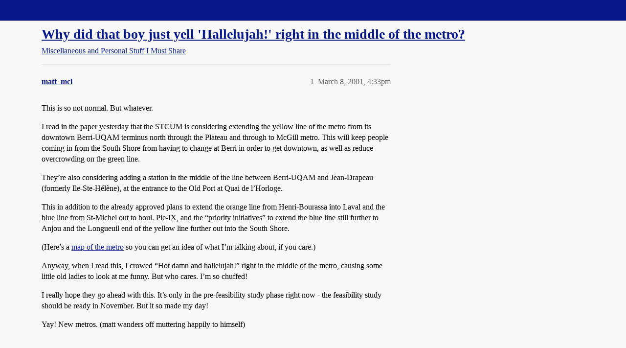

--- FILE ---
content_type: text/html; charset=utf-8
request_url: https://boards.straightdope.com/t/why-did-that-boy-just-yell-hallelujah-right-in-the-middle-of-the-metro/57235
body_size: 5815
content:
<!DOCTYPE html>
<html lang="en">
  <head>
    <meta charset="utf-8">
    <title>Why did that boy just yell &#39;Hallelujah!&#39; right in the middle of the metro? - Miscellaneous and Personal Stuff I Must Share - Straight Dope Message Board</title>
    <meta name="description" content="This is so not normal. But whatever. 
I read in the paper yesterday that the STCUM is considering extending the yellow line of the metro from its downtown Berri-UQAM terminus north through the Plateau and through to McGi&amp;hellip;">
    <meta name="generator" content="Discourse 2026.01.0-latest - https://github.com/discourse/discourse version 74b9dab90ff8a1c5a7ecb2a4f3692cb851f3ce23">
<link rel="icon" type="image/png" href="https://global.discourse-cdn.com/straightdope/optimized/2X/e/e489c3b7d8fce19c4b355dd4fc3f88cc39c34b87_2_32x32.png">
<link rel="apple-touch-icon" type="image/png" href="https://global.discourse-cdn.com/straightdope/optimized/2X/e/e489c3b7d8fce19c4b355dd4fc3f88cc39c34b87_2_180x180.png">
<meta name="theme-color" media="all" content="#081a8a">

<meta name="color-scheme" content="light">

<meta name="viewport" content="width=device-width, initial-scale=1.0, minimum-scale=1.0, viewport-fit=cover">
<link rel="canonical" href="https://boards.straightdope.com/t/why-did-that-boy-just-yell-hallelujah-right-in-the-middle-of-the-metro/57235" />

<link rel="search" type="application/opensearchdescription+xml" href="https://boards.straightdope.com/opensearch.xml" title="Straight Dope Message Board Search">

    
    <link href="https://sea3.discourse-cdn.com/straightdope/stylesheets/color_definitions_straightdope_10_15_5225bac80ed7e16154fd1642f258258ad9f9aca9.css?__ws=boards.straightdope.com" media="all" rel="stylesheet" class="light-scheme" data-scheme-id="10"/>

<link href="https://sea3.discourse-cdn.com/straightdope/stylesheets/common_e9db86a332ee684a4a1a5e2848c9de3ace6edf07.css?__ws=boards.straightdope.com" media="all" rel="stylesheet" data-target="common"  />

  <link href="https://sea3.discourse-cdn.com/straightdope/stylesheets/mobile_e9db86a332ee684a4a1a5e2848c9de3ace6edf07.css?__ws=boards.straightdope.com" media="(max-width: 39.99999rem)" rel="stylesheet" data-target="mobile"  />
  <link href="https://sea3.discourse-cdn.com/straightdope/stylesheets/desktop_e9db86a332ee684a4a1a5e2848c9de3ace6edf07.css?__ws=boards.straightdope.com" media="(min-width: 40rem)" rel="stylesheet" data-target="desktop"  />



    <link href="https://sea3.discourse-cdn.com/straightdope/stylesheets/checklist_e9db86a332ee684a4a1a5e2848c9de3ace6edf07.css?__ws=boards.straightdope.com" media="all" rel="stylesheet" data-target="checklist"  />
    <link href="https://sea3.discourse-cdn.com/straightdope/stylesheets/discourse-adplugin_e9db86a332ee684a4a1a5e2848c9de3ace6edf07.css?__ws=boards.straightdope.com" media="all" rel="stylesheet" data-target="discourse-adplugin"  />
    <link href="https://sea3.discourse-cdn.com/straightdope/stylesheets/discourse-ai_e9db86a332ee684a4a1a5e2848c9de3ace6edf07.css?__ws=boards.straightdope.com" media="all" rel="stylesheet" data-target="discourse-ai"  />
    <link href="https://sea3.discourse-cdn.com/straightdope/stylesheets/discourse-akismet_e9db86a332ee684a4a1a5e2848c9de3ace6edf07.css?__ws=boards.straightdope.com" media="all" rel="stylesheet" data-target="discourse-akismet"  />
    <link href="https://sea3.discourse-cdn.com/straightdope/stylesheets/discourse-cakeday_e9db86a332ee684a4a1a5e2848c9de3ace6edf07.css?__ws=boards.straightdope.com" media="all" rel="stylesheet" data-target="discourse-cakeday"  />
    <link href="https://sea3.discourse-cdn.com/straightdope/stylesheets/discourse-data-explorer_e9db86a332ee684a4a1a5e2848c9de3ace6edf07.css?__ws=boards.straightdope.com" media="all" rel="stylesheet" data-target="discourse-data-explorer"  />
    <link href="https://sea3.discourse-cdn.com/straightdope/stylesheets/discourse-details_e9db86a332ee684a4a1a5e2848c9de3ace6edf07.css?__ws=boards.straightdope.com" media="all" rel="stylesheet" data-target="discourse-details"  />
    <link href="https://sea3.discourse-cdn.com/straightdope/stylesheets/discourse-github_e9db86a332ee684a4a1a5e2848c9de3ace6edf07.css?__ws=boards.straightdope.com" media="all" rel="stylesheet" data-target="discourse-github"  />
    <link href="https://sea3.discourse-cdn.com/straightdope/stylesheets/discourse-lazy-videos_e9db86a332ee684a4a1a5e2848c9de3ace6edf07.css?__ws=boards.straightdope.com" media="all" rel="stylesheet" data-target="discourse-lazy-videos"  />
    <link href="https://sea3.discourse-cdn.com/straightdope/stylesheets/discourse-local-dates_e9db86a332ee684a4a1a5e2848c9de3ace6edf07.css?__ws=boards.straightdope.com" media="all" rel="stylesheet" data-target="discourse-local-dates"  />
    <link href="https://sea3.discourse-cdn.com/straightdope/stylesheets/discourse-math_e9db86a332ee684a4a1a5e2848c9de3ace6edf07.css?__ws=boards.straightdope.com" media="all" rel="stylesheet" data-target="discourse-math"  />
    <link href="https://sea3.discourse-cdn.com/straightdope/stylesheets/discourse-narrative-bot_e9db86a332ee684a4a1a5e2848c9de3ace6edf07.css?__ws=boards.straightdope.com" media="all" rel="stylesheet" data-target="discourse-narrative-bot"  />
    <link href="https://sea3.discourse-cdn.com/straightdope/stylesheets/discourse-policy_e9db86a332ee684a4a1a5e2848c9de3ace6edf07.css?__ws=boards.straightdope.com" media="all" rel="stylesheet" data-target="discourse-policy"  />
    <link href="https://sea3.discourse-cdn.com/straightdope/stylesheets/discourse-presence_e9db86a332ee684a4a1a5e2848c9de3ace6edf07.css?__ws=boards.straightdope.com" media="all" rel="stylesheet" data-target="discourse-presence"  />
    <link href="https://sea3.discourse-cdn.com/straightdope/stylesheets/discourse-solved_e9db86a332ee684a4a1a5e2848c9de3ace6edf07.css?__ws=boards.straightdope.com" media="all" rel="stylesheet" data-target="discourse-solved"  />
    <link href="https://sea3.discourse-cdn.com/straightdope/stylesheets/discourse-templates_e9db86a332ee684a4a1a5e2848c9de3ace6edf07.css?__ws=boards.straightdope.com" media="all" rel="stylesheet" data-target="discourse-templates"  />
    <link href="https://sea3.discourse-cdn.com/straightdope/stylesheets/discourse-tooltips_e9db86a332ee684a4a1a5e2848c9de3ace6edf07.css?__ws=boards.straightdope.com" media="all" rel="stylesheet" data-target="discourse-tooltips"  />
    <link href="https://sea3.discourse-cdn.com/straightdope/stylesheets/discourse-topic-voting_e9db86a332ee684a4a1a5e2848c9de3ace6edf07.css?__ws=boards.straightdope.com" media="all" rel="stylesheet" data-target="discourse-topic-voting"  />
    <link href="https://sea3.discourse-cdn.com/straightdope/stylesheets/discourse-user-notes_e9db86a332ee684a4a1a5e2848c9de3ace6edf07.css?__ws=boards.straightdope.com" media="all" rel="stylesheet" data-target="discourse-user-notes"  />
    <link href="https://sea3.discourse-cdn.com/straightdope/stylesheets/footnote_e9db86a332ee684a4a1a5e2848c9de3ace6edf07.css?__ws=boards.straightdope.com" media="all" rel="stylesheet" data-target="footnote"  />
    <link href="https://sea3.discourse-cdn.com/straightdope/stylesheets/hosted-site_e9db86a332ee684a4a1a5e2848c9de3ace6edf07.css?__ws=boards.straightdope.com" media="all" rel="stylesheet" data-target="hosted-site"  />
    <link href="https://sea3.discourse-cdn.com/straightdope/stylesheets/poll_e9db86a332ee684a4a1a5e2848c9de3ace6edf07.css?__ws=boards.straightdope.com" media="all" rel="stylesheet" data-target="poll"  />
    <link href="https://sea3.discourse-cdn.com/straightdope/stylesheets/spoiler-alert_e9db86a332ee684a4a1a5e2848c9de3ace6edf07.css?__ws=boards.straightdope.com" media="all" rel="stylesheet" data-target="spoiler-alert"  />
    <link href="https://sea3.discourse-cdn.com/straightdope/stylesheets/discourse-ai_mobile_e9db86a332ee684a4a1a5e2848c9de3ace6edf07.css?__ws=boards.straightdope.com" media="(max-width: 39.99999rem)" rel="stylesheet" data-target="discourse-ai_mobile"  />
    <link href="https://sea3.discourse-cdn.com/straightdope/stylesheets/discourse-solved_mobile_e9db86a332ee684a4a1a5e2848c9de3ace6edf07.css?__ws=boards.straightdope.com" media="(max-width: 39.99999rem)" rel="stylesheet" data-target="discourse-solved_mobile"  />
    <link href="https://sea3.discourse-cdn.com/straightdope/stylesheets/discourse-topic-voting_mobile_e9db86a332ee684a4a1a5e2848c9de3ace6edf07.css?__ws=boards.straightdope.com" media="(max-width: 39.99999rem)" rel="stylesheet" data-target="discourse-topic-voting_mobile"  />
    <link href="https://sea3.discourse-cdn.com/straightdope/stylesheets/discourse-ai_desktop_e9db86a332ee684a4a1a5e2848c9de3ace6edf07.css?__ws=boards.straightdope.com" media="(min-width: 40rem)" rel="stylesheet" data-target="discourse-ai_desktop"  />
    <link href="https://sea3.discourse-cdn.com/straightdope/stylesheets/discourse-topic-voting_desktop_e9db86a332ee684a4a1a5e2848c9de3ace6edf07.css?__ws=boards.straightdope.com" media="(min-width: 40rem)" rel="stylesheet" data-target="discourse-topic-voting_desktop"  />
    <link href="https://sea3.discourse-cdn.com/straightdope/stylesheets/poll_desktop_e9db86a332ee684a4a1a5e2848c9de3ace6edf07.css?__ws=boards.straightdope.com" media="(min-width: 40rem)" rel="stylesheet" data-target="poll_desktop"  />

  <link href="https://sea3.discourse-cdn.com/straightdope/stylesheets/common_theme_26_23ba66f736f3dfeb39b0813a19fc5b1aa1b04391.css?__ws=boards.straightdope.com" media="all" rel="stylesheet" data-target="common_theme" data-theme-id="26" data-theme-name="custom ads"/>
<link href="https://sea3.discourse-cdn.com/straightdope/stylesheets/common_theme_9_9f0fdbdec1dace14ba6fcf5bf03bc1a4539def6e.css?__ws=boards.straightdope.com" media="all" rel="stylesheet" data-target="common_theme" data-theme-id="9" data-theme-name="custom header links"/>
<link href="https://sea3.discourse-cdn.com/straightdope/stylesheets/common_theme_11_942171d32cf1a5e56877638f843eca4960e2b0d8.css?__ws=boards.straightdope.com" media="all" rel="stylesheet" data-target="common_theme" data-theme-id="11" data-theme-name="easy footer"/>
<link href="https://sea3.discourse-cdn.com/straightdope/stylesheets/common_theme_24_8eea075c5b5895971e0215d552f1031a98e76616.css?__ws=boards.straightdope.com" media="all" rel="stylesheet" data-target="common_theme" data-theme-id="24" data-theme-name="icon header links"/>
<link href="https://sea3.discourse-cdn.com/straightdope/stylesheets/common_theme_15_cd4c02a80b0c9a579b0e474be3b9efb7a541b598.css?__ws=boards.straightdope.com" media="all" rel="stylesheet" data-target="common_theme" data-theme-id="15" data-theme-name="straight dope light"/>
<link href="https://sea3.discourse-cdn.com/straightdope/stylesheets/common_theme_20_49c233659152609241edca84ce1cc04c1c8f5746.css?__ws=boards.straightdope.com" media="all" rel="stylesheet" data-target="common_theme" data-theme-id="20" data-theme-name="hide flagging options"/>
    
    <link href="https://sea3.discourse-cdn.com/straightdope/stylesheets/desktop_theme_15_9e21751440df16d872407fc201c9492e45fc511f.css?__ws=boards.straightdope.com" media="(min-width: 40rem)" rel="stylesheet" data-target="desktop_theme" data-theme-id="15" data-theme-name="straight dope light"/>

    
<!-- Google Tag Manager -->
<script defer="" src="https://sea3.discourse-cdn.com/straightdope/theme-javascripts/8898f2da089803c5a8a0d5664058b30b6d4944b3.js?__ws=boards.straightdope.com" data-theme-id="12" nonce="NGlDdd3etfbLqNtInUC88l6Tw"></script>
<!-- End Google Tag Manager -—>
</head>-->
<!-- This is utilized for the custom ads component -->
<script defer="" data-domain="boards.straightdope.com" src="https://www.discourse.org/js/script.outbound-links.tagged-events.js" nonce="NGlDdd3etfbLqNtInUC88l6Tw"></script>
    <meta id="data-ga-universal-analytics" data-tracking-code="UA-52083976-16" data-json="{&quot;cookieDomain&quot;:&quot;boards.straightdope.com&quot;}" data-auto-link-domains="">

  <script defer src="https://global.discourse-cdn.com/straightdope/assets/google-universal-analytics-v3-b3a99bbc.br.js" data-discourse-entrypoint="google-universal-analytics-v3" nonce="NGlDdd3etfbLqNtInUC88l6Tw"></script>


        <link rel="alternate nofollow" type="application/rss+xml" title="RSS feed of &#39;Why did that boy just yell &#39;Hallelujah!&#39; right in the middle of the metro?&#39;" href="https://boards.straightdope.com/t/why-did-that-boy-just-yell-hallelujah-right-in-the-middle-of-the-metro/57235.rss" />
    <meta property="og:site_name" content="Straight Dope Message Board" />
<meta property="og:type" content="website" />
<meta name="twitter:card" content="summary" />
<meta name="twitter:image" content="https://global.discourse-cdn.com/straightdope/original/2X/e/e489c3b7d8fce19c4b355dd4fc3f88cc39c34b87.png" />
<meta property="og:image" content="https://global.discourse-cdn.com/straightdope/original/2X/e/e489c3b7d8fce19c4b355dd4fc3f88cc39c34b87.png" />
<meta property="og:url" content="https://boards.straightdope.com/t/why-did-that-boy-just-yell-hallelujah-right-in-the-middle-of-the-metro/57235" />
<meta name="twitter:url" content="https://boards.straightdope.com/t/why-did-that-boy-just-yell-hallelujah-right-in-the-middle-of-the-metro/57235" />
<meta property="og:title" content="Why did that boy just yell &#39;Hallelujah!&#39; right in the middle of the metro?" />
<meta name="twitter:title" content="Why did that boy just yell &#39;Hallelujah!&#39; right in the middle of the metro?" />
<meta property="og:description" content="This is so not normal. But whatever.  I read in the paper yesterday that the STCUM is considering extending the yellow line of the metro from its downtown Berri-UQAM terminus north through the Plateau and through to McGill metro. This will keep people coming in from the South Shore from having to change at Berri in order to get downtown, as well as reduce overcrowding on the green line.  They’re also considering adding a station in the middle of the line between Berri-UQAM and Jean-Drapeau (form..." />
<meta name="twitter:description" content="This is so not normal. But whatever.  I read in the paper yesterday that the STCUM is considering extending the yellow line of the metro from its downtown Berri-UQAM terminus north through the Plateau and through to McGill metro. This will keep people coming in from the South Shore from having to change at Berri in order to get downtown, as well as reduce overcrowding on the green line.  They’re also considering adding a station in the middle of the line between Berri-UQAM and Jean-Drapeau (form..." />
<meta property="og:article:section" content="Miscellaneous and Personal Stuff I Must Share" />
<meta property="og:article:section:color" content="0088CC" />
<meta property="article:published_time" content="2001-03-08T16:33:32+00:00" />
<meta property="og:ignore_canonical" content="true" />


    
  </head>
  <body class="crawler ">
    
    <header>
  <a href="/">Straight Dope Message Board</a>
</header>

    <div id="main-outlet" class="wrap" role="main">
        <div id="topic-title">
    <h1>
      <a href="/t/why-did-that-boy-just-yell-hallelujah-right-in-the-middle-of-the-metro/57235">Why did that boy just yell &#39;Hallelujah!&#39; right in the middle of the metro?</a>
    </h1>

      <div class="topic-category" itemscope itemtype="http://schema.org/BreadcrumbList">
          <span itemprop="itemListElement" itemscope itemtype="http://schema.org/ListItem">
            <a href="/c/miscellaneous-and-personal-stuff-i-must-share/10" class="badge-wrapper bullet" itemprop="item">
              <span class='badge-category-bg' style='background-color: #0088CC'></span>
              <span class='badge-category clear-badge'>
                <span class='category-name' itemprop='name'>Miscellaneous and Personal Stuff I Must Share</span>
              </span>
            </a>
            <meta itemprop="position" content="1" />
          </span>
      </div>

  </div>

  

    <div itemscope itemtype='http://schema.org/DiscussionForumPosting'>
      <meta itemprop='headline' content='Why did that boy just yell &#39;Hallelujah!&#39; right in the middle of the metro?'>
      <link itemprop='url' href='https://boards.straightdope.com/t/why-did-that-boy-just-yell-hallelujah-right-in-the-middle-of-the-metro/57235'>
      <meta itemprop='datePublished' content='2001-03-08T16:33:32Z'>
        <meta itemprop='articleSection' content='Miscellaneous and Personal Stuff I Must Share'>
      <meta itemprop='keywords' content=''>
      <div itemprop='publisher' itemscope itemtype="http://schema.org/Organization">
        <meta itemprop='name' content='Straight Dope Message Board'>
          <div itemprop='logo' itemscope itemtype="http://schema.org/ImageObject">
            <meta itemprop='url' content='https://global.discourse-cdn.com/straightdope/original/2X/8/869bc1b860d43b6812f2b6372013429a49590e87.jpeg'>
          </div>
      </div>


          <div id='post_1'  class='topic-body crawler-post'>
            <div class='crawler-post-meta'>
              <span class="creator" itemprop="author" itemscope itemtype="http://schema.org/Person">
                <a itemprop="url" rel='nofollow' href='https://boards.straightdope.com/u/matt_mcl'><span itemprop='name'>matt_mcl</span></a>
                
              </span>

                <link itemprop="mainEntityOfPage" href="https://boards.straightdope.com/t/why-did-that-boy-just-yell-hallelujah-right-in-the-middle-of-the-metro/57235">


              <span class="crawler-post-infos">
                  <time  datetime='2001-03-08T16:33:32Z' class='post-time'>
                    March 8, 2001,  4:33pm
                  </time>
                  <meta itemprop='dateModified' content='2001-03-08T16:33:32Z'>
              <span itemprop='position'>1</span>
              </span>
            </div>
            <div class='post' itemprop='text'>
              <p>This is so not normal. But whatever.</p>
<p>I read in the paper yesterday that the STCUM is considering extending the yellow line of the metro from its downtown Berri-UQAM terminus north through the Plateau and through to McGill metro. This will keep people coming in from the South Shore from having to change at Berri in order to get downtown, as well as reduce overcrowding on the green line.</p>
<p>They’re also considering adding a station in the middle of the line between Berri-UQAM and Jean-Drapeau (formerly Ile-Ste-Hélène), at the entrance to the Old Port at Quai de l’Horloge.</p>
<p>This in addition to the already approved plans to extend the orange line from Henri-Bourassa into Laval and the blue line from St-Michel out to boul. Pie-IX, and the “priority initiatives” to extend the blue line still further to Anjou and the Longueuil end of the yellow line further out into the South Shore.</p>
<p>(Here’s a <a href="http://www.stcum.qc.ca/English/metro/a-mapmet.htm" rel="nofollow noopener">map of the metro</a> so you can get an idea of what I’m talking about, if you care.)</p>
<p>Anyway, when I read this, I crowed “Hot damn and hallelujah!” right in the middle of the metro, causing some little old ladies to look at me funny. But who cares. I’m so chuffed!</p>
<p>I really hope they go ahead with this. It’s only in the pre-feasibility study phase right now - the feasibility study should be ready in November. But it so made my day!</p>
<p>Yay! New metros. (matt wanders off muttering happily to himself)</p>
            </div>

            <div itemprop="interactionStatistic" itemscope itemtype="http://schema.org/InteractionCounter">
              <meta itemprop="interactionType" content="http://schema.org/LikeAction"/>
              <meta itemprop="userInteractionCount" content="0" />
              <span class='post-likes'></span>
            </div>


            
          </div>
          <div id='post_2' itemprop='comment' itemscope itemtype='http://schema.org/Comment' class='topic-body crawler-post'>
            <div class='crawler-post-meta'>
              <span class="creator" itemprop="author" itemscope itemtype="http://schema.org/Person">
                <a itemprop="url" rel='nofollow' href='https://boards.straightdope.com/u/HeyHomie'><span itemprop='name'>HeyHomie</span></a>
                
              </span>



              <span class="crawler-post-infos">
                  <time itemprop='datePublished' datetime='2001-03-08T16:42:39Z' class='post-time'>
                    March 8, 2001,  4:42pm
                  </time>
                  <meta itemprop='dateModified' content='2001-03-08T16:42:39Z'>
              <span itemprop='position'>2</span>
              </span>
            </div>
            <div class='post' itemprop='text'>
              <p>Hey Matt:</p>
<p>Aren’t you the guy who’s obsessed with subways almost to the point of religious fulfillment? If so, then Montreal’s building of a new Metro addition must be akin to my church’s finally building that Youth Center.</p>
<p>Either way, I’m happy for ya.</p>
            </div>

            <div itemprop="interactionStatistic" itemscope itemtype="http://schema.org/InteractionCounter">
              <meta itemprop="interactionType" content="http://schema.org/LikeAction"/>
              <meta itemprop="userInteractionCount" content="0" />
              <span class='post-likes'></span>
            </div>


            
          </div>
          <div id='post_3' itemprop='comment' itemscope itemtype='http://schema.org/Comment' class='topic-body crawler-post'>
            <div class='crawler-post-meta'>
              <span class="creator" itemprop="author" itemscope itemtype="http://schema.org/Person">
                <a itemprop="url" rel='nofollow' href='https://boards.straightdope.com/u/racerx'><span itemprop='name'>racerx</span></a>
                
              </span>



              <span class="crawler-post-infos">
                  <time itemprop='datePublished' datetime='2001-03-08T17:02:24Z' class='post-time'>
                    March 8, 2001,  5:02pm
                  </time>
                  <meta itemprop='dateModified' content='2001-03-08T17:02:24Z'>
              <span itemprop='position'>3</span>
              </span>
            </div>
            <div class='post' itemprop='text'>
              <p>While I don’t care enough to actually click on the map link <em>mouse hovers over link, pauses, decides to ignore it</em>, I am happy for you. Your combination of mild profanity and religeous outcries is a humorous juxtaposition. (I’m pretty sure I can’t come up with a more mundane way to say, you made me laugh.)</p>
            </div>

            <div itemprop="interactionStatistic" itemscope itemtype="http://schema.org/InteractionCounter">
              <meta itemprop="interactionType" content="http://schema.org/LikeAction"/>
              <meta itemprop="userInteractionCount" content="0" />
              <span class='post-likes'></span>
            </div>


            
          </div>
          <div id='post_4' itemprop='comment' itemscope itemtype='http://schema.org/Comment' class='topic-body crawler-post'>
            <div class='crawler-post-meta'>
              <span class="creator" itemprop="author" itemscope itemtype="http://schema.org/Person">
                <a itemprop="url" rel='nofollow' href='https://boards.straightdope.com/u/Captain_Amazing'><span itemprop='name'>Captain_Amazing</span></a>
                
              </span>



              <span class="crawler-post-infos">
                  <time itemprop='datePublished' datetime='2001-03-08T17:47:12Z' class='post-time'>
                    March 8, 2001,  5:47pm
                  </time>
                  <meta itemprop='dateModified' content='2001-03-08T17:47:12Z'>
              <span itemprop='position'>4</span>
              </span>
            </div>
            <div class='post' itemprop='text'>
              <p>Congratulations, Matt! There’s good news in DC, too…the Metro here is going to be adding 3 new stations, and there are feasibility studies right now regarding building a new line out to Tyson’s Corners and Dulles. Now, if they can only get more trains…</p>
            </div>

            <div itemprop="interactionStatistic" itemscope itemtype="http://schema.org/InteractionCounter">
              <meta itemprop="interactionType" content="http://schema.org/LikeAction"/>
              <meta itemprop="userInteractionCount" content="0" />
              <span class='post-likes'></span>
            </div>


            
          </div>
          <div id='post_5' itemprop='comment' itemscope itemtype='http://schema.org/Comment' class='topic-body crawler-post'>
            <div class='crawler-post-meta'>
              <span class="creator" itemprop="author" itemscope itemtype="http://schema.org/Person">
                <a itemprop="url" rel='nofollow' href='https://boards.straightdope.com/u/SoMoMom'><span itemprop='name'>SoMoMom</span></a>
                
              </span>



              <span class="crawler-post-infos">
                  <time itemprop='datePublished' datetime='2001-03-08T17:53:16Z' class='post-time'>
                    March 8, 2001,  5:53pm
                  </time>
                  <meta itemprop='dateModified' content='2001-03-08T17:53:16Z'>
              <span itemprop='position'>5</span>
              </span>
            </div>
            <div class='post' itemprop='text'>
              <p>Congratulations, um, I guess.</p>
            </div>

            <div itemprop="interactionStatistic" itemscope itemtype="http://schema.org/InteractionCounter">
              <meta itemprop="interactionType" content="http://schema.org/LikeAction"/>
              <meta itemprop="userInteractionCount" content="0" />
              <span class='post-likes'></span>
            </div>


            
          </div>
          <div id='post_6' itemprop='comment' itemscope itemtype='http://schema.org/Comment' class='topic-body crawler-post'>
            <div class='crawler-post-meta'>
              <span class="creator" itemprop="author" itemscope itemtype="http://schema.org/Person">
                <a itemprop="url" rel='nofollow' href='https://boards.straightdope.com/u/ChoosyChipsAndCeilingWhacks'><span itemprop='name'>ChoosyChipsAndCeilingWhacks</span></a>
                
              </span>



              <span class="crawler-post-infos">
                  <time itemprop='datePublished' datetime='2001-03-08T18:01:44Z' class='post-time'>
                    March 8, 2001,  6:01pm
                  </time>
                  <meta itemprop='dateModified' content='2001-03-08T18:01:44Z'>
              <span itemprop='position'>6</span>
              </span>
            </div>
            <div class='post' itemprop='text'>
              <p>All I want to know is who the hell is St. Cum?</p>
            </div>

            <div itemprop="interactionStatistic" itemscope itemtype="http://schema.org/InteractionCounter">
              <meta itemprop="interactionType" content="http://schema.org/LikeAction"/>
              <meta itemprop="userInteractionCount" content="0" />
              <span class='post-likes'></span>
            </div>


            
          </div>
          <div id='post_7' itemprop='comment' itemscope itemtype='http://schema.org/Comment' class='topic-body crawler-post'>
            <div class='crawler-post-meta'>
              <span class="creator" itemprop="author" itemscope itemtype="http://schema.org/Person">
                <a itemprop="url" rel='nofollow' href='https://boards.straightdope.com/u/Mr.Cynical'><span itemprop='name'>Mr.Cynical</span></a>
                
              </span>



              <span class="crawler-post-infos">
                  <time itemprop='datePublished' datetime='2001-03-08T22:37:25Z' class='post-time'>
                    March 8, 2001, 10:37pm
                  </time>
                  <meta itemprop='dateModified' content='2001-03-08T22:37:25Z'>
              <span itemprop='position'>7</span>
              </span>
            </div>
            <div class='post' itemprop='text'>
              <aside class="quote no-group">
<blockquote>
<p>*Originally posted by SexyWriter *<br>
**All I want to know is who the hell is St. Cum? **</p>
</blockquote>
</aside>
<p>Peter North would be my WAG.</p>
            </div>

            <div itemprop="interactionStatistic" itemscope itemtype="http://schema.org/InteractionCounter">
              <meta itemprop="interactionType" content="http://schema.org/LikeAction"/>
              <meta itemprop="userInteractionCount" content="0" />
              <span class='post-likes'></span>
            </div>


            
          </div>
    </div>


    <div id="related-topics" class="more-topics__list " role="complementary" aria-labelledby="related-topics-title">
  <h3 id="related-topics-title" class="more-topics__list-title">
    Related topics
  </h3>
  <div class="topic-list-container" itemscope itemtype='http://schema.org/ItemList'>
    <meta itemprop='itemListOrder' content='http://schema.org/ItemListOrderDescending'>
    <table class='topic-list'>
      <thead>
        <tr>
          <th>Topic</th>
          <th></th>
          <th class="replies">Replies</th>
          <th class="views">Views</th>
          <th>Activity</th>
        </tr>
      </thead>
      <tbody>
          <tr class="topic-list-item" id="topic-list-item-143333">
            <td class="main-link" itemprop='itemListElement' itemscope itemtype='http://schema.org/ListItem'>
              <meta itemprop='position' content='1'>
              <span class="link-top-line">
                <a itemprop='url' href='https://boards.straightdope.com/t/tires-on-montreal-subways/143333' class='title raw-link raw-topic-link'>Tires on Montreal subways?</a>
              </span>
              <div class="link-bottom-line">
                  <a href='/c/factual-questions/9' class='badge-wrapper bullet'>
                    <span class='badge-category-bg' style='background-color: #0088CC'></span>
                    <span class='badge-category clear-badge'>
                      <span class='category-name'>Factual Questions</span>
                    </span>
                  </a>
                  <div class="discourse-tags">
                  </div>
              </div>
            </td>
            <td class="replies">
              <span class='posts' title='posts'>28</span>
            </td>
            <td class="views">
              <span class='views' title='views'>1630</span>
            </td>
            <td>
              December 20, 2002
            </td>
          </tr>
          <tr class="topic-list-item" id="topic-list-item-571874">
            <td class="main-link" itemprop='itemListElement' itemscope itemtype='http://schema.org/ListItem'>
              <meta itemprop='position' content='2'>
              <span class="link-top-line">
                <a itemprop='url' href='https://boards.straightdope.com/t/red-purple-modernization/571874' class='title raw-link raw-topic-link'>Red-Purple Modernization</a>
              </span>
              <div class="link-bottom-line">
                  <a href='/c/factual-questions/9' class='badge-wrapper bullet'>
                    <span class='badge-category-bg' style='background-color: #0088CC'></span>
                    <span class='badge-category clear-badge'>
                      <span class='category-name'>Factual Questions</span>
                    </span>
                  </a>
                  <div class="discourse-tags">
                  </div>
              </div>
            </td>
            <td class="replies">
              <span class='posts' title='posts'>13</span>
            </td>
            <td class="views">
              <span class='views' title='views'>4893</span>
            </td>
            <td>
              March 23, 2011
            </td>
          </tr>
          <tr class="topic-list-item" id="topic-list-item-112334">
            <td class="main-link" itemprop='itemListElement' itemscope itemtype='http://schema.org/ListItem'>
              <meta itemprop='position' content='3'>
              <span class="link-top-line">
                <a itemprop='url' href='https://boards.straightdope.com/t/agrrh-stupid-metro-hamsters-could-do-a-better-job/112334' class='title raw-link raw-topic-link'>Agrrh stupid Metro- hamsters could do a better job!</a>
              </span>
              <div class="link-bottom-line">
                  <a href='/c/the-bbq-pit/11' class='badge-wrapper bullet'>
                    <span class='badge-category-bg' style='background-color: #0088CC'></span>
                    <span class='badge-category clear-badge'>
                      <span class='category-name'>The BBQ Pit</span>
                    </span>
                  </a>
                  <div class="discourse-tags">
                  </div>
              </div>
            </td>
            <td class="replies">
              <span class='posts' title='posts'>24</span>
            </td>
            <td class="views">
              <span class='views' title='views'>1307</span>
            </td>
            <td>
              June 5, 2002
            </td>
          </tr>
          <tr class="topic-list-item" id="topic-list-item-706242">
            <td class="main-link" itemprop='itemListElement' itemscope itemtype='http://schema.org/ListItem'>
              <meta itemprop='position' content='4'>
              <span class="link-top-line">
                <a itemprop='url' href='https://boards.straightdope.com/t/shortest-subway-ride/706242' class='title raw-link raw-topic-link'>Shortest subway ride?</a>
              </span>
              <div class="link-bottom-line">
                  <a href='/c/factual-questions/9' class='badge-wrapper bullet'>
                    <span class='badge-category-bg' style='background-color: #0088CC'></span>
                    <span class='badge-category clear-badge'>
                      <span class='category-name'>Factual Questions</span>
                    </span>
                  </a>
                  <div class="discourse-tags">
                  </div>
              </div>
            </td>
            <td class="replies">
              <span class='posts' title='posts'>56</span>
            </td>
            <td class="views">
              <span class='views' title='views'>12312</span>
            </td>
            <td>
              December 21, 2014
            </td>
          </tr>
          <tr class="topic-list-item" id="topic-list-item-808802">
            <td class="main-link" itemprop='itemListElement' itemscope itemtype='http://schema.org/ListItem'>
              <meta itemprop='position' content='5'>
              <span class="link-top-line">
                <a itemprop='url' href='https://boards.straightdope.com/t/a-question-about-the-dc-metro-system/808802' class='title raw-link raw-topic-link'>A question about the DC Metro system</a>
              </span>
              <div class="link-bottom-line">
                  <a href='/c/in-my-humble-opinion/14' class='badge-wrapper bullet'>
                    <span class='badge-category-bg' style='background-color: #0088CC'></span>
                    <span class='badge-category clear-badge'>
                      <span class='category-name'>In My Humble Opinion</span>
                    </span>
                  </a>
                  <div class="discourse-tags">
                  </div>
              </div>
            </td>
            <td class="replies">
              <span class='posts' title='posts'>12</span>
            </td>
            <td class="views">
              <span class='views' title='views'>746</span>
            </td>
            <td>
              February 14, 2018
            </td>
          </tr>
      </tbody>
    </table>
  </div>
</div>





    </div>
    <footer class="container wrap">
  <nav class='crawler-nav'>
    <ul>
      <li itemscope itemtype='http://schema.org/SiteNavigationElement'>
        <span itemprop='name'>
          <a href='/' itemprop="url">Home </a>
        </span>
      </li>
      <li itemscope itemtype='http://schema.org/SiteNavigationElement'>
        <span itemprop='name'>
          <a href='/categories' itemprop="url">Categories </a>
        </span>
      </li>
      <li itemscope itemtype='http://schema.org/SiteNavigationElement'>
        <span itemprop='name'>
          <a href='/guidelines' itemprop="url">Guidelines </a>
        </span>
      </li>
        <li itemscope itemtype='http://schema.org/SiteNavigationElement'>
          <span itemprop='name'>
            <a href='/tos' itemprop="url">Terms of Service </a>
          </span>
        </li>
        <li itemscope itemtype='http://schema.org/SiteNavigationElement'>
          <span itemprop='name'>
            <a href='/privacy' itemprop="url">Privacy Policy </a>
          </span>
        </li>
    </ul>
  </nav>
  <p class='powered-by-link'>Powered by <a href="https://www.discourse.org">Discourse</a>, best viewed with JavaScript enabled</p>
</footer>

    
    
<!-- Google Tag Manager (noscript) -->
<noscript><iframe src="https://www.googletagmanager.com/ns.html?id=GTM-MMT5W69" height="0" width="0" style="display:none;visibility:hidden"></iframe></noscript>
<!-- End Google Tag Manager (noscript) -->

  </body>
  
</html>
